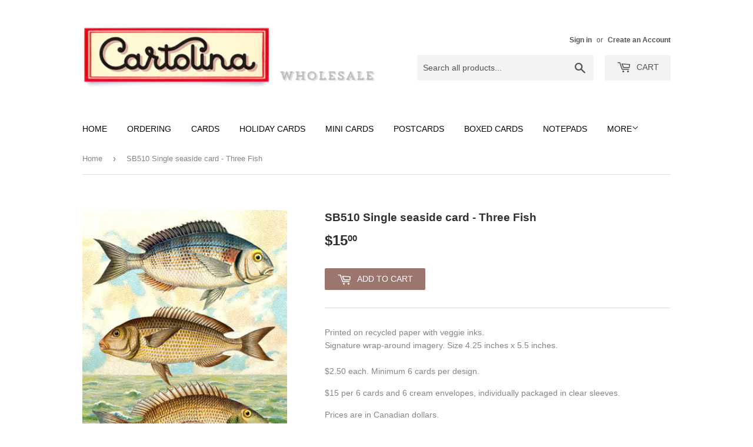

--- FILE ---
content_type: text/css
request_url: https://shopcartolina.com/cdn/shop/t/2/assets/sca-quick-view.css?v=79602837759480115661517078735
body_size: 2119
content:
/** Shopify CDN: Minification failed

Line 301:42 Expected identifier but found "!"
Line 303:50 Unexpected ";"

**/
.sca-qv-button-wrap  {
  overflow:visible !important;
  position: initial !important;
}
#sca-qv-detail {
	color: #fc4c03;
}
.sca-qv-product-price {
    color: #fc4c03;
    font-size: 23px;
    font-weight: normal;
}
.sca-qv-product-compare-price{color:#444;font-size:16px;}
.sca-qv-zoom-container div{
	display:inline-block !important;
  margin:0 auto !important
}

.sca-qv-zoom-container {
	text-align:center;
  float: none;
    margin-bottom: 17px;
}


a.sca-qv-cartbtn, input.sca-qv-cartbtn {
  	-webkit-box-shadow:none; 
  	-moz-box-shadow:none; 
  	box-shadow:none; 
  	display:inline-block; 
  	height:36px; 
  	line-height:36px; 
  	border:none; 
  	margin:0; 
  	padding:0 20px !important; 
  	color:#fff;  
  	font-weight:700; 
  	font-size:12px; 
  	text-transform:none;
  	background:none repeat scroll 0 0 #fc4c03 !important; 
  	width:auto; 
}
a.sca-qv-cartbtn:hover, input.sca-qv-cartbtn:hover { 
 	background-color:none repeat scroll 0 0 #f45b4f;
  	color:#fff; opacity:0.8;
}
a.sca-qv-cartbtn:hover:disabled, input.sca-qv-cartbtn:hover:disabled { 
  	-moz-opacity:0.20; 
  	opacity:.20; 
  	filter:alpha(opacity=20); 
  	cursor:default;
}
input.disabled.sca-qv-cartbtn:hover { 
  	background-color:none repeat scroll 0 0 #f45b4f; 
    color:#fff; 
}
.sca-qv-cartbtn:disabled,.disabled {
  	-moz-opacity:0.20; opacity:.20; 
  	filter:alpha(opacity=20); 
  	cursor:default;}

.sca-qv-product-options { padding: 15px 0 20px; margin-bottom: 15px;
  	 border-bottom: 1px solid #dddddd;
     border-top: 1px solid #dddddd;
     margin-bottom: 15px;
     padding: 15px 0 20px;
}
.sca-qv-product-options label {
    display: block;
    float: left !important;
    line-height: 21px;
    margin-bottom: 3px;
    margin-top: 8px;
    text-align: left !important;
    width: 75px;
    margin-right: 0px !important;
}
.sca-qv-product-options select { margin-bottom: 20px; }
#sca-qv-variant-options .selector-wrapper select {
    max-width: none !important;
    width: 65% !important;
}
.sca-qv-product-options textarea { width: 30px; line-height: 18px; height: 18px; min-height: 18px; margin-bottom: 20px; }
#sca-qv-quantity {
    height: 27px !important;
    line-height: 27px !important;
    margin-bottom: 20px !important;
    width: 70px;
	float: left !important;
	padding: 4px !important;
	box-sizing: content-box !important;
	margin-top: 0 !important;
}
@-moz-document url-prefix() { .sca-qv-product-options select { height: 30px; line-height: 30px; } } /* Firefox fix */

.sca-qv-hidden {display: none!important}

.sca-qv-price-container{
  
}



.sca-qv-product-compare-price {

}

.sca-qv-sale {
    background-color: #fc4c03;
    border-radius: 3px;
    color: #ffffff;
    font-size: 11px;
    font-weight: bold;
    height: 22px;
    line-height: 23px;
    position: absolute !important;
    right: 28px;
    text-align: center;
    text-transform: uppercase;
    top: 10px;
    padding-left:7px;
    padding-right:7px;
    z-index: 99099;
}
 
.sca-qv-gallery a {
    display: inline-block;
    margin-bottom: 10px;
    margin-right: 2px;
    text-align: left;
}
.sca-qv-gallery {
    margin-bottom: 10px;
    margin-right: 0px !important;
    margin-left: 0px !important;
    text-align: center;
}

#gal1{margin-top:15px;}
#gal1 a{display:inline-block;margin-right:11px;}
#gal1 a{margin-bottom:12px;width:70px;}
#gal1 img {
    height: auto;
    width: 100%;
}


.quick-product-view-id{padding-bottom:0px;}
.zoomContainer {
    height: 0 !important;
    width: 0 !important;
    z-index: 9999099;
}
#sca-qv-cart-animation {
    background: none repeat scroll 0 0 #f45b4f !important;
    border: 3px solid #f45b4f;
    border-radius: 50%;
    color: #fff !important;
    display: block;
    font-size: 16px;
    font-weight: bold;
    height: 35px;
    line-height: 35px;
    position: absolute !important;
    text-align: center;
    width: 35px;

}
.quick-select {
  height: 30px;
}
.sca-qv-row {
	margin-bottom: 10px;
}

.quick-view-container {
	text-align: left;
}



.zoomWrapper {
	max-width: 100% !important
}



.zoomWrapper img,#gal1 img {
	/*border: 1px solid #ddd*/
}



.image-zoom-featured {
	max-width: 367px !important;
	height: auto !important
}
.sca-qv-gallery a img {
	border: 1px solid #fff;
}

.zoomGalleryActive img,.sca-qv-gallery img:hover,#gal1 img:hover {
	border: 1px solid #fc4c03 !important
}

.zoomGalleryActive img,.sca-qv-gallery img:hover,#gal1 img:hover {
	border: 1px solid #fc4c03 !important
}
/***************************/
.sca-qv-image{position:relative;} 
.sca-qv-image .sca-qv-button {
	background-color: #555 ;
	/* width:122px; */
	/* height:42px; */
	padding: 8px 18px !important;
	display:inline-block !important;
	border-radius:3px;
	text-align:center ;
	/* line-height:42px;  	 */
	font-size: 16px ; 
	color: #fff ;
	position:absolute !important;
  	top:50% ;
	left:50%;
	margin-top:-21px !important;
	margin-left:-61px !important;
  
    transition:all 0.3s ease-in-out 0s;
    -moz-transition:all 0.3s ease-in-out 0s;
    -webkit-transition:all 0.3s ease-in-out 0s;
    -o-transition:all 0.3s ease-in-out 0s;
    -ms-transition:all 0.3s ease-in-out 0s;
  
  	opacity:0; 
  	filter:alpha(opacity=0); 
    border:none;
    z-index: 70999 !important;
}
.sca-qv-image:hover .sca-qv-button{
    opacity:1; 
  	filter:alpha(opacity=100); 
}
.sca-qv-image:hover .sca-qv-button:hover{
  background:  #008fbe ;
  color:  #fff ;
}
.fancybox-skin {
    background:#fff;
}
.sca-sold-out{color:#fc4c03;font-size:18px;}
.name-title{font-size:20px;font-weight:normal;margin-bottom:12px;color:#0088CD}
.name-title strong {font-size:20px;font-weight:normal;margin-bottom:12px;color:#0088CD}
.name-title strong{font-weight:normal}

.sca-qv-price-container {
    margin-bottom: 12px;
}
.clear-both{clear:both;height:0px;}
.sca-qv-product-options select {
    height: 35px;
  /*  line-height: 35px;*/
    margin-bottom: 20px;
    padding: 9px 6px 0 !important;
    width:250px;
}
.sca-left{width:52%;
float:left;
padding:20px 0px 10px;
}
.sca-right{width:44%;
float:right;
  padding:20px 0px 10px;
}
/***************************/

@media ( max-width : 768px) {
	.zoomWrapper {
		margin: auto
	}
}


/***************************/

a.sca-qv-cartbtn, input.sca-qv-cartbtn{
margin-left:12px;
height:37px !important;
line-height:37px !important;
}
.sca-qv-product-options{border-bottom:0px !important;} 
.sca-qv-product-options select {
    padding: 5px 6px !important;
}
/***************************/
.sca-qv-optionrow div {margin-bottom:0px; !important;}
/*.sca-qv-optionrow {width:300px !important;}*/
.sca-qv-optionrow div {max-width: none !important};
#sca-qv-add-item-form {
	margin :0px !important;
}

#sca-qv-variant-options .selector-wrapper {
	margin: 0px !important;
}
.sca-qv-optionrow span {
    padding: 0 !important;
}

#sca-qv-variant-options .single-option-selector {display:block !important; opacity:1 !important;}
.sca-qv-optionrow .js-qty button {display: none !important;}


/****** Add new style popup ********/

@media ( max-width : 768px) {	
  .sca-fancybox-opened {
    width: 100% !important;
    min-height: 300px !important;
    left: 0 !important;

  }
  
  .sca-fancybox-opened .sca-fancybox-inner {
    width: 100% !important;
    height: 100% !important;
  }
  
  
  .sca-fancybox-opened .sca-fancybox-inner .sca-left,
  .sca-fancybox-opened .sca-fancybox-inner .sca-right {
    width: 100% !important;
    float: none !important
  }
}



.scaqv-quickadd {
	text-align:center ;
}
.scaqv-quickadd .scaqv-added {
	height: 21px;
    margin-left: 16px;
    position: relative;
    width: 24px;
    float: none !important;
    background-image:  url('[data-uri]')
    
}

.scaqv-quickadd .scaqv-qtylb-custom {
	float: none !important;;
    margin-right:12px;
    display:inline-block ;
    height:32px;
    line-height:32px;
    width:40px !important
}
.scaqv-quickadd .scaqv-qty-custom {
	float: none !important;
    box-sizing: content-box !important;
    float: unset !important;
    height: 28px !important;
    line-height: 27px !important;
    padding: 3px !important;
    width: 36px;
    display:inline-block !important;
   
}

.scaqv-quickadd .sca-qv-cartbtn-custom {
	float: none !important;
  	border-radius: 3px;
    display:inline-block ;
    cursor: pointer; margin-right: 0px !important;margin-left: 6px !important;height:36px !important;
}

input.sca-qv-cartbtn {
      -webkit-appearance: none;
}